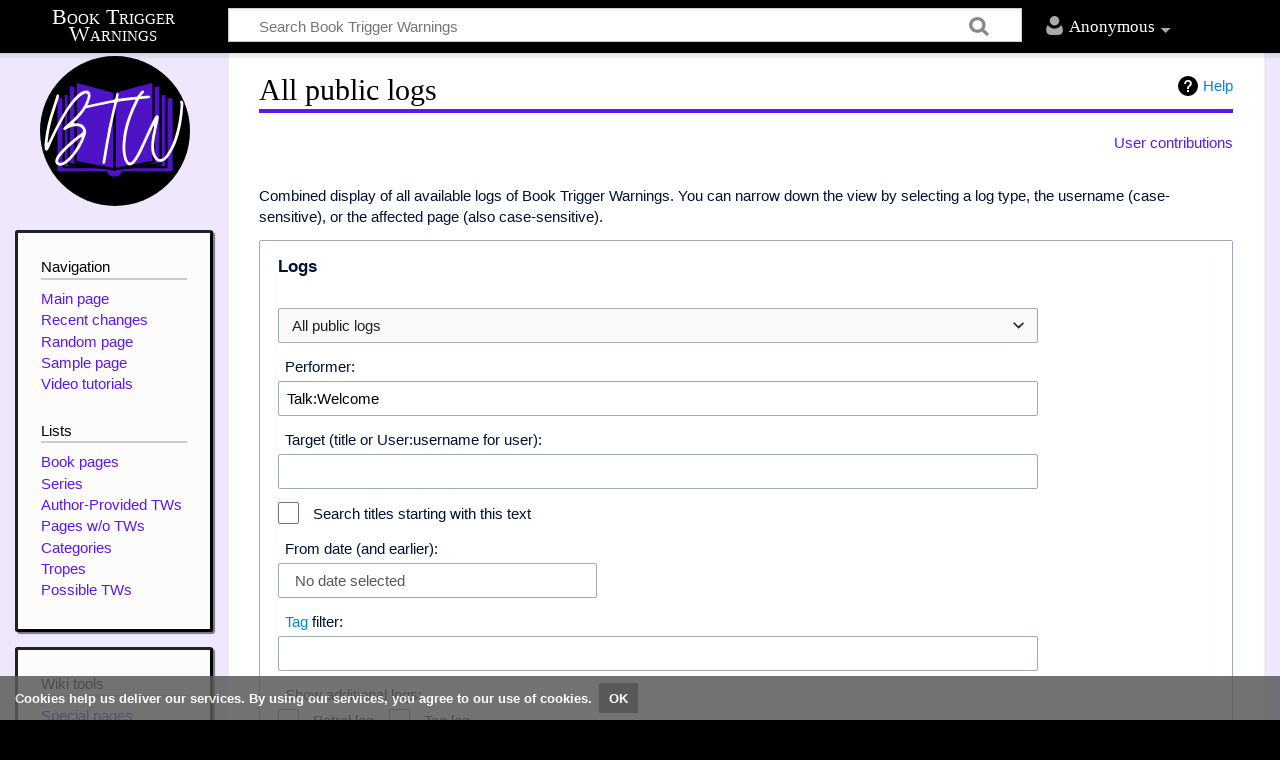

--- FILE ---
content_type: text/html; charset=UTF-8
request_url: https://www.booktriggerwarnings.com/Special:Log/Talk:Welcome
body_size: 5910
content:
<!DOCTYPE html>
<html class="client-nojs" lang="en" dir="ltr">
<head>
<meta charset="UTF-8"/>
<title>All public logs - Book Trigger Warnings</title>
<script>document.documentElement.className="client-js";RLCONF={"wgCanonicalNamespace":"Special","wgCanonicalSpecialPageName":"Log","wgNamespaceNumber":-1,"wgPageName":"Special:Log/Talk:Welcome","wgTitle":"Log/Talk:Welcome","wgCurRevisionId":0,"wgRevisionId":0,"wgArticleId":0,"wgIsArticle":!1,"wgIsRedirect":!1,"wgAction":"view","wgUserName":null,"wgUserGroups":["*"],"wgCategories":[],"wgBreakFrames":!0,"wgPageContentLanguage":"en","wgPageContentModel":"wikitext","wgSeparatorTransformTable":["",""],"wgDigitTransformTable":["",""],"wgDefaultDateFormat":"dmy","wgMonthNames":["","January","February","March","April","May","June","July","August","September","October","November","December"],"wgMonthNamesShort":["","Jan","Feb","Mar","Apr","May","Jun","Jul","Aug","Sep","Oct","Nov","Dec"],"wgRelevantPageName":"Special:Log/Talk:Welcome","wgRelevantArticleId":0,"wgRequestId":"aW5xOTi2lRx5wJGbu99RoABO63g","wgCSPNonce":!1,"wgIsProbablyEditable":!1,"wgRelevantPageIsProbablyEditable":!1,
"wgRelevantUserName":"Talk:Welcome"};RLSTATE={"site.styles":"ready","noscript":"ready","user.styles":"ready","user":"ready","user.options":"ready","user.tokens":"loading","mediawiki.interface.helpers.styles":"ready","mediawiki.helplink":"ready","oojs-ui-core.styles":"ready","oojs-ui.styles.indicators":"ready","mediawiki.widgets.styles":"ready","oojs-ui-core.icons":"ready","mediawiki.htmlform.ooui.styles":"ready","mediawiki.htmlform.styles":"ready","mediawiki.widgets.DateInputWidget.styles":"ready","mediawiki.legacy.shared":"ready","mediawiki.legacy.commonPrint":"ready","ext.CookieWarning.styles":"ready","mediawiki.skinning.content.externallinks":"ready","skins.timeless":"ready","skins.timeless.misc":"ready"};RLPAGEMODULES=["mediawiki.userSuggest","mediawiki.htmlform","mediawiki.htmlform.ooui","mediawiki.widgets.UserInputWidget","mediawiki.widgets","mediawiki.widgets.DateInputWidget","oojs-ui-widgets","site","mediawiki.page.startup","mediawiki.page.ready","mediawiki.searchSuggest",
"ext.CookieWarning","skins.timeless.js","skins.timeless.mobile"];</script>
<script>(RLQ=window.RLQ||[]).push(function(){mw.loader.implement("user.tokens@tffin",function($,jQuery,require,module){/*@nomin*/mw.user.tokens.set({"editToken":"+\\","patrolToken":"+\\","watchToken":"+\\","csrfToken":"+\\"});
});});</script>
<link rel="stylesheet" href="/load.php?lang=en&amp;modules=ext.CookieWarning.styles%7Cmediawiki.helplink%7Cmediawiki.htmlform.ooui.styles%7Cmediawiki.htmlform.styles%7Cmediawiki.interface.helpers.styles%7Cmediawiki.legacy.commonPrint%2Cshared%7Cmediawiki.skinning.content.externallinks%7Cmediawiki.widgets.DateInputWidget.styles%7Cmediawiki.widgets.styles%7Coojs-ui-core.icons%2Cstyles%7Coojs-ui.styles.indicators%7Cskins.timeless%7Cskins.timeless.misc&amp;only=styles&amp;skin=timeless"/>
<script async="" src="/load.php?lang=en&amp;modules=startup&amp;only=scripts&amp;raw=1&amp;skin=timeless"></script>
<meta name="ResourceLoaderDynamicStyles" content=""/>
<link rel="stylesheet" href="/load.php?lang=en&amp;modules=site.styles&amp;only=styles&amp;skin=timeless"/>
<meta name="generator" content="MediaWiki 1.34.2"/>
<meta name="robots" content="noindex,nofollow"/>
<meta name="viewport" content="width=device-width, initial-scale=1.0, user-scalable=yes, minimum-scale=0.25, maximum-scale=5.0"/>
<link rel="shortcut icon" href="/resources/assets/favicon.ico"/>
<link rel="search" type="application/opensearchdescription+xml" href="/opensearch_desc.php" title="Book Trigger Warnings (en)"/>
<link rel="EditURI" type="application/rsd+xml" href="http://www.booktriggerwarnings.com/api.php?action=rsd"/>
<link rel="license" href="https://www.gnu.org/copyleft/fdl.html"/>
<link rel="alternate" type="application/atom+xml" title="Book Trigger Warnings Atom feed" href="/index.php?title=Special:RecentChanges&amp;feed=atom"/>
<!--[if lt IE 9]><script src="/resources/lib/html5shiv/html5shiv.js"></script><![endif]-->
</head>
<body class="mediawiki ltr sitedir-ltr mw-hide-empty-elt ns--1 ns-special mw-special-Log page-Special_Log_Talk_Welcome rootpage-Special_Log_Talk_Welcome skin-timeless action-view"><div class="mw-cookiewarning-container"><div class="mw-cookiewarning-text"><span>Cookies help us deliver our services. By using our services, you agree to our use of cookies.</span><form method="POST"><input name="disablecookiewarning" class="mw-cookiewarning-dismiss" type="submit" value="OK"/></form></div></div><div id="mw-wrapper"><div id="mw-header-container" class="ts-container"><div id="mw-header" class="ts-inner"><div id="user-tools"><div id="personal"><h2><span>Anonymous</span><div class="pokey"></div></h2><div id="personal-inner" class="dropdown"><div role="navigation" class="mw-portlet" id="p-personal" aria-labelledby="p-personal-label"><h3 id="p-personal-label" lang="en" dir="ltr">Not logged in</h3><div class="mw-portlet-body"><ul><li id="pt-createaccount"><a href="/index.php?title=Special:CreateAccount&amp;returnto=Special%3ALog%2FTalk%3AWelcome" title="You are encouraged to create an account and log in; however, it is not mandatory"><span>Create account</span></a></li><li id="pt-login"><a href="/index.php?title=Special:UserLogin&amp;returnto=Special%3ALog%2FTalk%3AWelcome" title="You are encouraged to log in; however, it is not mandatory [o]" accesskey="o"><span>Log in</span></a></li></ul></div></div></div></div></div><div id="p-logo-text" class="mw-portlet" role="banner"><a id="p-banner" class="mw-wiki-title long" href="/Welcome">Book Trigger Warnings</a></div><div class="mw-portlet" id="p-search"><h3 lang="en" dir="ltr"><label for="searchInput">Search</label></h3><form action="/index.php" id="searchform"><div id="simpleSearch"><div id="searchInput-container"><input type="search" name="search" placeholder="Search Book Trigger Warnings" title="Search Book Trigger Warnings [f]" accesskey="f" id="searchInput"/></div><input type="hidden" value="Special:Search" name="title"/><input type="submit" name="fulltext" value="Search" title="Search the pages for this text" id="mw-searchButton" class="searchButton mw-fallbackSearchButton"/><input type="submit" name="go" value="Go" title="Go to a page with this exact name if it exists" id="searchButton" class="searchButton"/></div></form></div></div><div class="visualClear"></div></div><div id="mw-header-hack" class="color-bar"><div class="color-middle-container"><div class="color-middle"></div></div><div class="color-left"></div><div class="color-right"></div></div><div id="mw-header-nav-hack"><div class="color-bar"><div class="color-middle-container"><div class="color-middle"></div></div><div class="color-left"></div><div class="color-right"></div></div></div><div id="menus-cover"></div><div id="mw-content-container" class="ts-container"><div id="mw-content-block" class="ts-inner"><div id="mw-content-wrapper"><div id="mw-content"><div id="content" class="mw-body" role="main"><div class="mw-indicators mw-body-content">
<div id="mw-indicator-mw-helplink" class="mw-indicator"><a href="https://www.mediawiki.org/wiki/Special:MyLanguage/Help:Log" target="_blank" class="mw-helplink">Help</a></div>
</div>
<h1 id="firstHeading" class="firstHeading">All public logs</h1><div id="siteSub">From Book Trigger Warnings</div><div id="mw-page-header-links"><div role="navigation" class="mw-portlet emptyPortlet" id="p-namespaces" aria-labelledby="p-namespaces-label"><h3 id="p-namespaces-label" lang="en" dir="ltr">Namespaces</h3><div class="mw-portlet-body"><ul></ul></div></div><div role="navigation" class="mw-portlet" id="p-more" aria-labelledby="p-more-label"><h3 id="p-more-label" lang="en" dir="ltr">More</h3><div class="mw-portlet-body"><ul><li id="ca-more" class="dropdown-toggle"><span>More</span></li></ul></div></div><div role="navigation" class="mw-portlet" id="p-views" aria-labelledby="p-views-label"><h3 id="p-views-label" lang="en" dir="ltr">Page actions</h3><div class="mw-portlet-body"><ul><li id="t-contributions"><a href="/Special:Contributions/Talk:Welcome" title="A list of contributions by this user"><span>User contributions</span></a></li></ul></div></div></div><div class="visualClear"></div><div class="mw-body-content" id="bodyContent"><div id="contentSub"></div><div id="mw-content-text"><p>Combined display of all available logs of Book Trigger Warnings.
You can narrow down the view by selecting a log type, the username (case-sensitive), or the affected page (also case-sensitive).
</p><div class='mw-htmlform-ooui-wrapper oo-ui-layout oo-ui-panelLayout oo-ui-panelLayout-padded oo-ui-panelLayout-framed'><form action='/Special:Log' method='get' enctype='application/x-www-form-urlencoded' class='mw-htmlform mw-htmlform-ooui oo-ui-layout oo-ui-formLayout'><fieldset class='oo-ui-layout oo-ui-labelElement oo-ui-fieldsetLayout'><legend class='oo-ui-fieldsetLayout-header'><span class='oo-ui-iconElement-icon oo-ui-iconElement-noIcon'></span><span class='oo-ui-labelElement-label'>Logs</span></legend><div class='oo-ui-fieldsetLayout-group'><div aria-disabled='false' class='oo-ui-widget oo-ui-widget-enabled'><div id='ooui-php-9' class='mw-htmlform-field-HTMLSelectField  mw-htmlform-field-autoinfuse oo-ui-layout oo-ui-fieldLayout oo-ui-fieldLayout-align-top' data-ooui='{"_":"mw.htmlform.FieldLayout","fieldWidget":{"tag":"mw-input-type"},"align":"top","helpInline":true,"$overlay":true,"classes":["mw-htmlform-field-HTMLSelectField","","mw-htmlform-field-autoinfuse"]}'><div class='oo-ui-fieldLayout-body'><span class='oo-ui-fieldLayout-header'><label for='ooui-php-1' class='oo-ui-labelElement-label'></label></span><div class='oo-ui-fieldLayout-field'><div id='mw-input-type' aria-disabled='false' class='oo-ui-widget oo-ui-widget-enabled oo-ui-inputWidget oo-ui-dropdownInputWidget oo-ui-dropdownInputWidget-php' data-ooui='{"_":"OO.ui.DropdownInputWidget","options":[{"data":"","label":"All public logs"},{"data":"block","label":"Block log"},{"data":"contentmodel","label":"Content model change log"},{"data":"delete","label":"Deletion log"},{"data":"import","label":"Import log"},{"data":"merge","label":"Merge log"},{"data":"move","label":"Move log"},{"data":"create","label":"Page creation log"},{"data":"patrol","label":"Patrol log"},{"data":"protect","label":"Protection log"},{"data":"tag","label":"Tag log"},{"data":"managetags","label":"Tag management log"},{"data":"upload","label":"Upload log"},{"data":"newusers","label":"User creation log"},{"data":"renameuser","label":"User rename log"},{"data":"rights","label":"User rights log"}],"$overlay":true,"name":"type","inputId":"ooui-php-1"}'><select tabindex='0' aria-disabled='false' name='type' id='ooui-php-1' class='oo-ui-inputWidget-input oo-ui-indicator-down'><option value='' selected='selected'>All public logs</option><option value='block'>Block log</option><option value='contentmodel'>Content model change log</option><option value='delete'>Deletion log</option><option value='import'>Import log</option><option value='merge'>Merge log</option><option value='move'>Move log</option><option value='create'>Page creation log</option><option value='patrol'>Patrol log</option><option value='protect'>Protection log</option><option value='tag'>Tag log</option><option value='managetags'>Tag management log</option><option value='upload'>Upload log</option><option value='newusers'>User creation log</option><option value='renameuser'>User rename log</option><option value='rights'>User rights log</option></select></div></div></div></div><div data-mw-modules='mediawiki.widgets.UserInputWidget' id='ooui-php-10' class='mw-htmlform-field-HTMLUserTextField  mw-htmlform-field-autoinfuse oo-ui-layout oo-ui-labelElement oo-ui-fieldLayout oo-ui-fieldLayout-align-top' data-ooui='{"_":"mw.htmlform.FieldLayout","fieldWidget":{"tag":"mw-input-user"},"align":"top","helpInline":true,"$overlay":true,"label":{"html":"Performer:"},"classes":["mw-htmlform-field-HTMLUserTextField","","mw-htmlform-field-autoinfuse"]}'><div class='oo-ui-fieldLayout-body'><span class='oo-ui-fieldLayout-header'><label for='ooui-php-2' class='oo-ui-labelElement-label'>Performer:</label></span><div class='oo-ui-fieldLayout-field'><div id='mw-input-user' aria-disabled='false' class='oo-ui-widget oo-ui-widget-enabled oo-ui-inputWidget oo-ui-textInputWidget oo-ui-textInputWidget-type-text oo-ui-textInputWidget-php mw-widget-userInputWidget' data-ooui='{"_":"mw.widgets.UserInputWidget","$overlay":true,"name":"user","value":"Talk:Welcome","inputId":"ooui-php-2"}'><input type='text' tabindex='0' aria-disabled='false' name='user' value='Talk:Welcome' id='ooui-php-2' class='oo-ui-inputWidget-input' /><span class='oo-ui-iconElement-icon oo-ui-iconElement-noIcon'></span><span class='oo-ui-indicatorElement-indicator oo-ui-indicatorElement-noIndicator'></span></div></div></div></div><div data-mw-modules='mediawiki.widgets' id='ooui-php-11' class='mw-htmlform-field-HTMLTitleTextField  mw-htmlform-field-autoinfuse oo-ui-layout oo-ui-labelElement oo-ui-fieldLayout oo-ui-fieldLayout-align-top' data-ooui='{"_":"mw.htmlform.FieldLayout","fieldWidget":{"tag":"mw-input-page"},"align":"top","helpInline":true,"$overlay":true,"label":{"html":"Target (title or User:username for user):"},"classes":["mw-htmlform-field-HTMLTitleTextField","","mw-htmlform-field-autoinfuse"]}'><div class='oo-ui-fieldLayout-body'><span class='oo-ui-fieldLayout-header'><label for='ooui-php-3' class='oo-ui-labelElement-label'>Target (title or User:username for user):</label></span><div class='oo-ui-fieldLayout-field'><div id='mw-input-page' aria-disabled='false' class='oo-ui-widget oo-ui-widget-enabled oo-ui-inputWidget oo-ui-textInputWidget oo-ui-textInputWidget-type-text oo-ui-textInputWidget-php mw-widget-titleInputWidget' data-ooui='{"_":"mw.widgets.TitleInputWidget","relative":false,"$overlay":true,"maxLength":255,"name":"page","inputId":"ooui-php-3"}'><input type='text' tabindex='0' aria-disabled='false' name='page' value='' maxlength='255' id='ooui-php-3' class='oo-ui-inputWidget-input' /><span class='oo-ui-iconElement-icon oo-ui-iconElement-noIcon'></span><span class='oo-ui-indicatorElement-indicator oo-ui-indicatorElement-noIndicator'></span></div></div></div></div><div id='ooui-php-12' class='mw-htmlform-field-HTMLCheckField  oo-ui-layout oo-ui-labelElement oo-ui-fieldLayout oo-ui-fieldLayout-align-inline' data-ooui='{"_":"mw.htmlform.FieldLayout","fieldWidget":{"tag":"mw-input-pattern"},"align":"inline","helpInline":true,"$overlay":true,"label":{"html":"Search titles starting with this text"},"classes":["mw-htmlform-field-HTMLCheckField",""]}'><div class='oo-ui-fieldLayout-body'><span class='oo-ui-fieldLayout-field'><span id='mw-input-pattern' aria-disabled='false' class='oo-ui-widget oo-ui-widget-enabled oo-ui-inputWidget oo-ui-checkboxInputWidget' data-ooui='{"_":"OO.ui.CheckboxInputWidget","name":"pattern","value":"1","inputId":"ooui-php-4"}'><input type='checkbox' tabindex='0' aria-disabled='false' name='pattern' value='1' id='ooui-php-4' class='oo-ui-inputWidget-input' /><span aria-disabled='false' class='oo-ui-checkboxInputWidget-checkIcon oo-ui-widget oo-ui-widget-enabled oo-ui-iconElement-icon oo-ui-icon-check oo-ui-iconElement oo-ui-labelElement-invisible oo-ui-iconWidget oo-ui-image-invert'></span></span></span><span class='oo-ui-fieldLayout-header'><label for='ooui-php-4' class='oo-ui-labelElement-label'>Search titles starting with this text</label></span></div></div><div data-mw-modules='mediawiki.widgets.DateInputWidget' id='ooui-php-13' class='mw-htmlform-field-HTMLDateTimeField  mw-htmlform-datetime-field mw-htmlform-field-autoinfuse oo-ui-layout oo-ui-labelElement oo-ui-fieldLayout oo-ui-fieldLayout-align-top' data-ooui='{"_":"mw.htmlform.FieldLayout","fieldWidget":{"tag":"mw-input-wpdate"},"align":"top","helpInline":true,"$overlay":true,"label":{"html":"From date (and earlier):"},"classes":["mw-htmlform-field-HTMLDateTimeField"," mw-htmlform-datetime-field","mw-htmlform-field-autoinfuse"]}'><div class='oo-ui-fieldLayout-body'><span class='oo-ui-fieldLayout-header'><label for='ooui-php-5' class='oo-ui-labelElement-label'>From date (and earlier):</label></span><div class='oo-ui-fieldLayout-field'><div id='mw-input-wpdate' aria-disabled='false' class='oo-ui-widget oo-ui-widget-enabled oo-ui-inputWidget oo-ui-textInputWidget oo-ui-textInputWidget-type-text oo-ui-textInputWidget-php mw-widget-dateInputWidget' data-ooui='{"_":"mw.widgets.DateInputWidget","longDisplayFormat":false,"precision":"day","$overlay":true,"placeholder":"YYYY-MM-DD","name":"wpdate","inputId":"ooui-php-5"}'><input type='date' tabindex='0' aria-disabled='false' name='wpdate' value='' placeholder='YYYY-MM-DD' id='ooui-php-5' class='oo-ui-inputWidget-input' /><span class='oo-ui-iconElement-icon oo-ui-iconElement-noIcon'></span><span class='oo-ui-indicatorElement-indicator oo-ui-indicatorElement-noIndicator'></span></div></div></div></div><div id='ooui-php-14' class='mw-htmlform-field-HTMLTagFilter  oo-ui-layout oo-ui-labelElement oo-ui-fieldLayout oo-ui-fieldLayout-align-top' data-ooui='{"_":"mw.htmlform.FieldLayout","fieldWidget":{"tag":"tagfilter"},"align":"top","helpInline":true,"$overlay":true,"label":{"html":"&lt;a href=\"\/Special:Tags\" title=\"Special:Tags\"&gt;Tag&lt;\/a&gt; filter:"},"classes":["mw-htmlform-field-HTMLTagFilter",""]}'><div class='oo-ui-fieldLayout-body'><span class='oo-ui-fieldLayout-header'><label for='ooui-php-6' class='oo-ui-labelElement-label'><a href="/Special:Tags" title="Special:Tags">Tag</a> filter:</label></span><div class='oo-ui-fieldLayout-field'><div id='tagfilter' aria-disabled='false' class='oo-ui-widget oo-ui-widget-enabled oo-ui-inputWidget oo-ui-textInputWidget oo-ui-textInputWidget-type-text oo-ui-textInputWidget-php' data-ooui='{"_":"OO.ui.TextInputWidget","name":"tagfilter","inputId":"ooui-php-6"}'><input type='text' tabindex='0' aria-disabled='false' name='tagfilter' value='' id='ooui-php-6' class='oo-ui-inputWidget-input' /><span class='oo-ui-iconElement-icon oo-ui-iconElement-noIcon'></span><span class='oo-ui-indicatorElement-indicator oo-ui-indicatorElement-noIndicator'></span></div></div></div></div><div id='ooui-php-15' class='mw-htmlform-field-HTMLMultiSelectField  mw-htmlform-flatlist oo-ui-layout oo-ui-labelElement oo-ui-fieldLayout oo-ui-fieldLayout-align-top' data-ooui='{"_":"mw.htmlform.FieldLayout","fieldWidget":{"tag":"ooui-php-16"},"align":"top","helpInline":true,"$overlay":true,"label":{"html":"Show additional logs:"},"classes":["mw-htmlform-field-HTMLMultiSelectField"," mw-htmlform-flatlist"]}'><div class='oo-ui-fieldLayout-body'><span class='oo-ui-fieldLayout-header'><label class='oo-ui-labelElement-label'>Show additional logs:</label></span><div class='oo-ui-fieldLayout-field'><div aria-disabled='false' id='ooui-php-16' class=' mw-htmlform-flatlist oo-ui-widget oo-ui-widget-enabled oo-ui-inputWidget oo-ui-checkboxMultiselectInputWidget' data-ooui='{"_":"OO.ui.CheckboxMultiselectInputWidget","options":[{"data":"patrol","label":{"html":"Patrol log"},"disabled":false},{"data":"tag","label":{"html":"Tag log"},"disabled":false}],"name":"wpfilters[]","value":[],"classes":[" mw-htmlform-flatlist"]}'><div class='oo-ui-layout oo-ui-labelElement oo-ui-fieldLayout oo-ui-fieldLayout-align-inline'><div class='oo-ui-fieldLayout-body'><span class='oo-ui-fieldLayout-field'><span aria-disabled='false' class='oo-ui-widget oo-ui-widget-enabled oo-ui-inputWidget oo-ui-checkboxInputWidget'><input type='checkbox' tabindex='0' aria-disabled='false' name='wpfilters[]' value='patrol' id='ooui-php-7' class='oo-ui-inputWidget-input' /><span aria-disabled='false' class='oo-ui-checkboxInputWidget-checkIcon oo-ui-widget oo-ui-widget-enabled oo-ui-iconElement-icon oo-ui-icon-check oo-ui-iconElement oo-ui-labelElement-invisible oo-ui-iconWidget oo-ui-image-invert'></span></span></span><span class='oo-ui-fieldLayout-header'><label for='ooui-php-7' class='oo-ui-labelElement-label'>Patrol log</label></span></div></div><div class='oo-ui-layout oo-ui-labelElement oo-ui-fieldLayout oo-ui-fieldLayout-align-inline'><div class='oo-ui-fieldLayout-body'><span class='oo-ui-fieldLayout-field'><span aria-disabled='false' class='oo-ui-widget oo-ui-widget-enabled oo-ui-inputWidget oo-ui-checkboxInputWidget'><input type='checkbox' tabindex='0' aria-disabled='false' name='wpfilters[]' value='tag' id='ooui-php-8' class='oo-ui-inputWidget-input' /><span aria-disabled='false' class='oo-ui-checkboxInputWidget-checkIcon oo-ui-widget oo-ui-widget-enabled oo-ui-iconElement-icon oo-ui-icon-check oo-ui-iconElement oo-ui-labelElement-invisible oo-ui-iconWidget oo-ui-image-invert'></span></span></span><span class='oo-ui-fieldLayout-header'><label for='ooui-php-8' class='oo-ui-labelElement-label'>Tag log</label></span></div></div></div></div></div></div><div class="mw-htmlform-submit-buttons">
<span aria-disabled='false' id='ooui-php-17' class='mw-htmlform-submit oo-ui-widget oo-ui-widget-enabled oo-ui-inputWidget oo-ui-buttonElement oo-ui-buttonElement-framed oo-ui-labelElement oo-ui-flaggedElement-primary oo-ui-flaggedElement-progressive oo-ui-buttonInputWidget' data-ooui='{"_":"OO.ui.ButtonInputWidget","type":"submit","value":"Show","label":"Show","flags":["primary","progressive"],"classes":["mw-htmlform-submit"]}'><button type='submit' tabindex='0' aria-disabled='false' value='Show' class='oo-ui-inputWidget-input oo-ui-buttonElement-button'><span class='oo-ui-iconElement-icon oo-ui-iconElement-noIcon oo-ui-image-invert'></span><span class='oo-ui-labelElement-label'>Show</span><span class='oo-ui-indicatorElement-indicator oo-ui-indicatorElement-noIndicator oo-ui-image-invert'></span></button></span></div>
</div></div></fieldset></form></div><p>No matching items in log.
</p></div><div class="printfooter">
Retrieved from "<a dir="ltr" href="http://www.booktriggerwarnings.com/Special:Log/Talk:Welcome">http://www.booktriggerwarnings.com/Special:Log/Talk:Welcome</a>"</div>
<div class="visualClear"></div></div></div></div><div id="content-bottom-stuff"><div id="catlinks" class="catlinks catlinks-allhidden" data-mw="interface"></div></div></div><div id="mw-site-navigation"><div id="p-logo" class="mw-portlet" role="banner"><a class="mw-wiki-logo" href="/Welcome" title="Visit the main page"></a></div><div id="site-navigation" class="sidebar-chunk"><h2><span>Navigation</span><div class="pokey"></div></h2><div class="sidebar-inner"><div role="navigation" class="mw-portlet" id="p-navigation" aria-labelledby="p-navigation-label"><h3 id="p-navigation-label" lang="en" dir="ltr">Navigation</h3><div class="mw-portlet-body"><ul><li id="n-mainpage-description"><a href="/Welcome" title="Visit the main page [z]" accesskey="z"><span>Main page</span></a></li><li id="n-recentchanges"><a href="/Special:RecentChanges" title="A list of recent changes in the wiki [r]" accesskey="r"><span>Recent changes</span></a></li><li id="n-randompage"><a href="/Special:Random" title="Load a random page [x]" accesskey="x"><span>Random page</span></a></li><li id="n-Sample-page"><a href="/Sample_Page"><span>Sample page</span></a></li><li id="n-Video-tutorials"><a href="/Book_Trigger_Warnings:Tutorials"><span>Video tutorials</span></a></li></ul></div></div><div role="navigation" class="mw-portlet" id="p-Lists" aria-labelledby="p-Lists-label"><h3 id="p-Lists-label" lang="en" dir="ltr">Lists</h3><div class="mw-portlet-body"><ul><li id="n-Book-pages"><a href="/Category:Books"><span>Book pages</span></a></li><li id="n-Series"><a href="/Category:Series"><span>Series</span></a></li><li id="n-Author-Provided-TWs"><a href="/Category:Author-Provided_TWs"><span>Author-Provided TWs</span></a></li><li id="n-Pages-w.2Fo-TWs"><a href="/Category:NeedsTWs"><span>Pages w/o TWs</span></a></li><li id="n-Categories"><a href="/Book_Trigger_Warnings:Category_Tree"><span>Categories</span></a></li><li id="n-Tropes"><a href="/Category:Tropes"><span>Tropes</span></a></li><li id="n-Possible-TWs"><a href="/Book_Trigger_Warnings:List_of_Trigger_Warnings"><span>Possible TWs</span></a></li></ul></div></div></div></div><div id="site-tools" class="sidebar-chunk"><h2><span>Wiki tools</span><div class="pokey"></div></h2><div class="sidebar-inner"><div role="navigation" class="mw-portlet" id="p-tb" aria-labelledby="p-tb-label"><h3 id="p-tb-label" lang="en" dir="ltr">Wiki tools</h3><div class="mw-portlet-body"><ul><li id="t-specialpages"><a href="/Special:SpecialPages" title="A list of all special pages [q]" accesskey="q"><span>Special pages</span></a></li></ul></div></div></div></div></div><div id="mw-related-navigation"><div id="page-tools" class="sidebar-chunk"><h2><span>Page tools</span><div class="pokey"></div></h2><div class="sidebar-inner"><div role="navigation" class="mw-portlet emptyPortlet" id="p-cactions" aria-labelledby="p-cactions-label"><h3 id="p-cactions-label" lang="en" dir="ltr">Page tools</h3><div class="mw-portlet-body"><ul></ul></div></div><div role="navigation" class="mw-portlet" id="p-userpagetools" aria-labelledby="p-userpagetools-label"><h3 id="p-userpagetools-label" lang="en" dir="ltr">Userpage tools</h3><div class="mw-portlet-body"><ul><li id="t-log"><a href="/Special:Log/Talk:Welcome"><span>Logs</span></a></li></ul></div></div><div role="navigation" class="mw-portlet" id="p-pagemisc" aria-labelledby="p-pagemisc-label"><h3 id="p-pagemisc-label" lang="en" dir="ltr">More</h3><div class="mw-portlet-body"><ul><li id="ca-nstab-special" class="selected"><a href="/Special:Log/Talk:Welcome" title="This is a special page, and it cannot be edited"><span>Special page</span></a></li><li id="t-print"><a href="/index.php?title=Special:Log/Talk:Welcome&amp;printable=yes" rel="alternate" title="Printable version of this page [p]" accesskey="p"><span>Printable version</span></a></li></ul></div></div></div></div></div><div class="visualClear"></div></div></div><div id="mw-footer-container" class="ts-container"><div id="mw-footer" class="ts-inner"><div id="footer-bottom" role="contentinfo" lang="en" dir="ltr"><div id="f-copyrightico" class="footer-icons"><a href="https://www.gnu.org/copyleft/fdl.html"><img src="/resources/assets/licenses/gnu-fdl.png" alt="GNU Free Documentation License 1.3 or later" width="88" height="31"/></a></div><div id="f-poweredbyico" class="footer-icons"><a href="https://www.mediawiki.org/"><img src="/resources/assets/poweredby_mediawiki_88x31.png" alt="Powered by MediaWiki" srcset="/resources/assets/poweredby_mediawiki_132x47.png 1.5x, /resources/assets/poweredby_mediawiki_176x62.png 2x" width="88" height="31"/></a></div><div id="f-kofiico" class="footer-icons"><a href="https://ko-fi.com/booktriggerwarnings"><img src="/resources/assets/Ko-fi_Button.png" alt="Donate on Ko-fi" height="30.5" width="160"/></a></div><div id="f-twitterico" class="footer-icons"><a href="https://twitter.com/booktws"><img src="/resources/assets/Twitter.png" alt="@booktws on Twitter" height="31" width="38.1"/></a></div><ul id="f-list" class="footer-places"><li id="privacy"><a href="/Book_Trigger_Warnings:Privacy_policy" title="Book Trigger Warnings:Privacy policy">Privacy policy</a></li><li id="about"><a href="/Book_Trigger_Warnings:About" title="Book Trigger Warnings:About">About Book Trigger Warnings</a></li><li id="disclaimer"><a href="/Book_Trigger_Warnings:General_disclaimer" title="Book Trigger Warnings:General disclaimer">Disclaimers</a></li><li id="acknowledgementstext"><a href="/Book_Trigger_Warnings:Acknowledgements" title="Book Trigger Warnings:Acknowledgements">Acknowledgements</a></li></ul><div class="visualClear"></div></div></div></div></div><script>(RLQ=window.RLQ||[]).push(function(){mw.config.set({"wgBackendResponseTime":168});});</script></body></html>